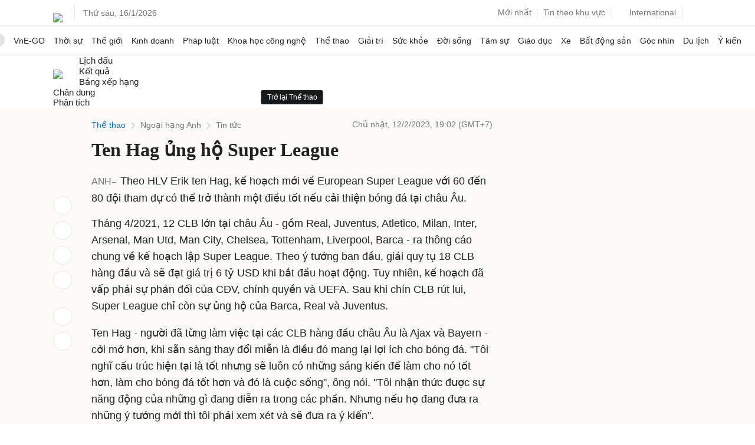

--- FILE ---
content_type: text/html; charset=utf-8
request_url: https://www.google.com/recaptcha/api2/aframe
body_size: 149
content:
<!DOCTYPE HTML><html><head><meta http-equiv="content-type" content="text/html; charset=UTF-8"></head><body><script nonce="_dxHztSctxTBS1AWwF3rMQ">/** Anti-fraud and anti-abuse applications only. See google.com/recaptcha */ try{var clients={'sodar':'https://pagead2.googlesyndication.com/pagead/sodar?'};window.addEventListener("message",function(a){try{if(a.source===window.parent){var b=JSON.parse(a.data);var c=clients[b['id']];if(c){var d=document.createElement('img');d.src=c+b['params']+'&rc='+(localStorage.getItem("rc::a")?sessionStorage.getItem("rc::b"):"");window.document.body.appendChild(d);sessionStorage.setItem("rc::e",parseInt(sessionStorage.getItem("rc::e")||0)+1);localStorage.setItem("rc::h",'1768546243924');}}}catch(b){}});window.parent.postMessage("_grecaptcha_ready", "*");}catch(b){}</script></body></html>

--- FILE ---
content_type: application/javascript; charset=utf-8
request_url: https://fundingchoicesmessages.google.com/f/AGSKWxU4Qc5HKUn-iakh4xMbUu1REM3sCjrj4MOCQXjqvxFTXVriNs_Qmr3LbY74-fsEFxsI0Q_IqcxnucZHlyerf-WX09UigBpvN5M7HHxFFoz464fFxdji2zmF3ggWvxZattmCRvXIoHa-p7bIDYyBZniKwthxrw2HTXg47D4wLmHjRPNIEmmejl9FeVVz/_/ad_status./3_ads./responsive-ad..nu/ads/_160_600_
body_size: -1290
content:
window['8adb19dd-f742-45e8-80ec-24c138c23b99'] = true;